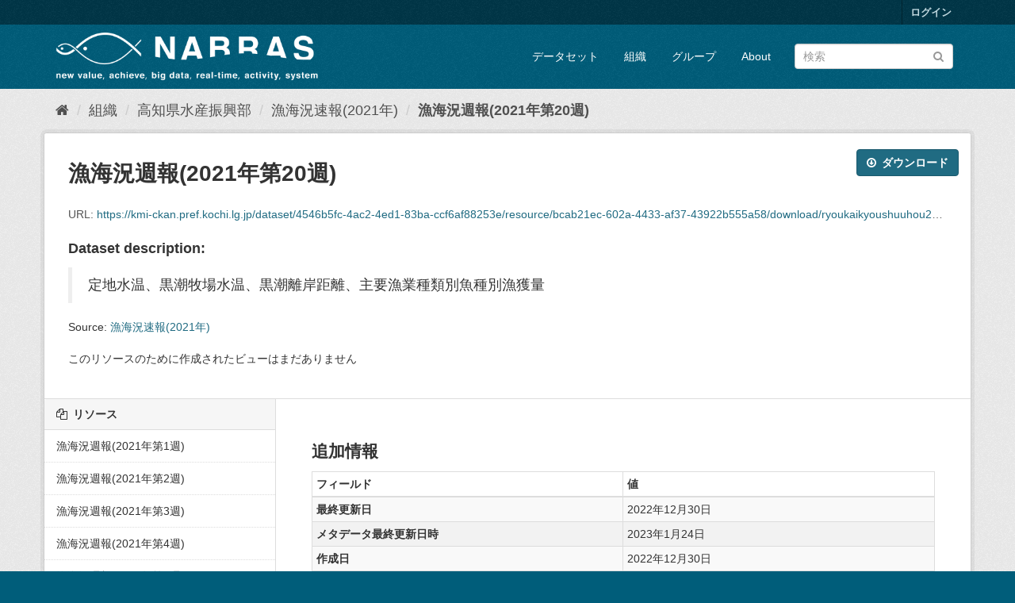

--- FILE ---
content_type: text/html; charset=utf-8
request_url: https://kmi-ckan.pref.kochi.lg.jp/dataset/011-001_2021/resource/bcab21ec-602a-4433-af37-43922b555a58
body_size: 31337
content:
<!DOCTYPE html>
<!--[if IE 9]> <html lang="ja" class="ie9"> <![endif]-->
<!--[if gt IE 8]><!--> <html lang="ja"> <!--<![endif]-->
  <head>
    <meta charset="utf-8" />
      <meta name="generator" content="ckan 2.9.11" />
      <meta name="viewport" content="width=device-width, initial-scale=1.0">
    <title>漁海況速報(2021年) - 漁海況週報(2021年第20週) - NABRAS-CKAN</title>

    
    <link rel="shortcut icon" href="/base/images/ckan.ico" />
    
      
      
      
    

    
      
      
    
  
  <meta property="og:title" content="漁海況速報(2021年) - 漁海況週報(2021年第20週) - NABRAS-CKAN">
  <meta property="og:description" content="定地水温、黒潮牧場水温、黒潮離岸距離、主要漁業種類別魚種別漁獲量">


    
    <link href="/webassets/base/2471d0b8_main.css" rel="stylesheet"/>
    
  </head>

  
  <body data-site-root="https://kmi-ckan.pref.kochi.lg.jp/" data-locale-root="https://kmi-ckan.pref.kochi.lg.jp/" >

    
    <div class="sr-only sr-only-focusable"><a href="#content">スキップして内容へ</a></div>
  

  
     
<div class="account-masthead">
  <div class="container">
     
    <nav class="account not-authed" aria-label="Account">
      <ul class="list-unstyled">
        
        <li><a href="/user/login">ログイン</a></li>
         
      </ul>
    </nav>
     
  </div>
</div>

<header class="navbar navbar-static-top masthead">
    
  <div class="container">
    <div class="navbar-right">
      <button data-target="#main-navigation-toggle" data-toggle="collapse" class="navbar-toggle collapsed" type="button" aria-label="expand or collapse" aria-expanded="false">
        <span class="sr-only">Toggle navigation</span>
        <span class="fa fa-bars"></span>
      </button>
    </div>
    <hgroup class="header-image navbar-left">
       
      <a class="logo" href="/"><img src="/uploads/admin/2023-01-27-070934.259333logomiddlewave.png" alt="NABRAS-CKAN" title="NABRAS-CKAN" /></a>
       
    </hgroup>

    <div class="collapse navbar-collapse" id="main-navigation-toggle">
      
      <nav class="section navigation">
        <ul class="nav nav-pills">
            
		<li><a href="/dataset/">データセット</a></li><li><a href="/organization/">組織</a></li><li><a href="/group/">グループ</a></li><li><a href="/about">About</a></li>
	    
        </ul>
      </nav>
       
      <form class="section site-search simple-input" action="/dataset/" method="get">
        <div class="field">
          <label for="field-sitewide-search">データセットを検索</label>
          <input id="field-sitewide-search" type="text" class="form-control" name="q" placeholder="検索" aria-label="データセット検索"/>
          <button class="btn-search" type="submit" aria-label="Submit"><i class="fa fa-search"></i></button>
        </div>
      </form>
      
    </div>
  </div>
</header>

  
    <div class="main">
      <div id="content" class="container">
        
          
            <div class="flash-messages">
              
                
              
            </div>
          

          
            <div class="toolbar" role="navigation" aria-label="Breadcrumb">
              
                
                  <ol class="breadcrumb">
                    
<li class="home"><a href="/" aria-label="ホーム"><i class="fa fa-home"></i><span> ホーム</span></a></li>
                    
  
  
    
    
      
      
      <li><a href="/organization/">組織</a></li>
      <li><a href="/organization/k-suisan">高知県水産振興部</a></li>
    
    <li><a href="/dataset/011-001_2021">漁海況速報(2021年)</a></li>
  

  <li class="active"><a href="">漁海況週報(2021年第20週)</a></li>

                  </ol>
                
              
            </div>
          

          <div class="row wrapper">
            
            
  
    <section class="module module-resource" role="complementary">
      
      <div class="module-content">
        <div class="actions">
          
          <ul>
            
            
            
              <li>
                <div class="btn-group">
                <a class="btn btn-primary resource-url-analytics resource-type-None" href="https://kmi-ckan.pref.kochi.lg.jp/dataset/4546b5fc-4ac2-4ed1-83ba-ccf6af88253e/resource/bcab21ec-602a-4433-af37-43922b555a58/download/ryoukaikyoushuuhou2021nendai20shuu.pdf">
                  
                    <i class="fa fa-arrow-circle-o-down"></i> ダウンロード
                  
                </a>
                
                  
                
                </div>
              </li>
            
            
          </ul>
          
        </div>
        
          
            
          
          <h1 class="page-heading">漁海況週報(2021年第20週)</h1>
          
            
              <p class="text-muted ellipsis">URL: <a class="resource-url-analytics" href="https://kmi-ckan.pref.kochi.lg.jp/dataset/4546b5fc-4ac2-4ed1-83ba-ccf6af88253e/resource/bcab21ec-602a-4433-af37-43922b555a58/download/ryoukaikyoushuuhou2021nendai20shuu.pdf" title="https://kmi-ckan.pref.kochi.lg.jp/dataset/4546b5fc-4ac2-4ed1-83ba-ccf6af88253e/resource/bcab21ec-602a-4433-af37-43922b555a58/download/ryoukaikyoushuuhou2021nendai20shuu.pdf">https://kmi-ckan.pref.kochi.lg.jp/dataset/4546b5fc-4ac2-4ed1-83ba-ccf6af88253e/resource/bcab21ec-602a-4433-af37-43922b555a58/download/ryoukaikyoushuuhou2021nendai20shuu.pdf</a></p>
            
          
          <div class="prose notes" property="rdfs:label">
            
            
              <h3>Dataset description:</h3>
              <blockquote>定地水温、黒潮牧場水温、黒潮離岸距離、主要漁業種類別魚種別漁獲量</blockquote>
              <p>Source: <a href="/dataset/011-001_2021">漁海況速報(2021年)</a>
            
          </div>
        
      
      
      
        
          
          

        
          
            <div class="resource-view">
              
              
              
                
                <div class="data-viewer-info">
                  <p>このリソースのために作成されたビューはまだありません</p>
                  
                </div>
              
            </div>
          
        </div>
      
      
      
      
    </section>
  


            
              <aside class="secondary col-sm-3">
                
                

  
    


  
    <section class="module module-narrow resources">
      
        
          <h2 class="module-heading"><i class="fa fa-files-o"></i> リソース</h2>
        
        
          <ul class="list-unstyled nav nav-simple">
            
              <li class="nav-item">
                <a href="/dataset/011-001_2021/resource/940512b1-3421-4e31-bd97-f5ea5e0d4076?inner_span=True">漁海況週報(2021年第1週)</a>
              </li>
            
              <li class="nav-item">
                <a href="/dataset/011-001_2021/resource/81330cf7-79fe-4d43-8626-7ed1ced01457?inner_span=True">漁海況週報(2021年第2週)</a>
              </li>
            
              <li class="nav-item">
                <a href="/dataset/011-001_2021/resource/11ae5a68-fe0f-4e6a-b5d0-6de6cc4a9bcb?inner_span=True">漁海況週報(2021年第3週)</a>
              </li>
            
              <li class="nav-item">
                <a href="/dataset/011-001_2021/resource/5877c886-b970-49fc-95f4-6b7c9c04ed10?inner_span=True">漁海況週報(2021年第4週)</a>
              </li>
            
              <li class="nav-item">
                <a href="/dataset/011-001_2021/resource/b71500eb-bb73-4190-923f-f718d5ce7208?inner_span=True">漁海況週報(2021年第5週)</a>
              </li>
            
              <li class="nav-item">
                <a href="/dataset/011-001_2021/resource/f4865d14-22cc-4ab5-81cc-18fd05004c32?inner_span=True">漁海況週報(2021年第6週)</a>
              </li>
            
              <li class="nav-item">
                <a href="/dataset/011-001_2021/resource/9bbf3ede-a320-4223-a105-fd513eb230ac?inner_span=True">漁海況週報(2021年第7週)</a>
              </li>
            
              <li class="nav-item">
                <a href="/dataset/011-001_2021/resource/b66fe4d8-285a-468b-9b4c-663091942f49?inner_span=True">漁海況週報(2021年第8週)</a>
              </li>
            
              <li class="nav-item">
                <a href="/dataset/011-001_2021/resource/d5f5a469-d54e-47e7-a15a-3c5616cbc667?inner_span=True">漁海況週報(2021年第9週)</a>
              </li>
            
              <li class="nav-item">
                <a href="/dataset/011-001_2021/resource/af897227-351f-4458-83ca-cb0b90f690b9?inner_span=True">漁海況週報(2021年第10週)</a>
              </li>
            
              <li class="nav-item">
                <a href="/dataset/011-001_2021/resource/a12f74f7-ddfb-45d1-9373-0e4a5404861d?inner_span=True">漁海況週報(2021年第11週)</a>
              </li>
            
              <li class="nav-item">
                <a href="/dataset/011-001_2021/resource/2f572035-45e6-4d75-b248-5ac4930b6443?inner_span=True">漁海況週報(2021年第12週)</a>
              </li>
            
              <li class="nav-item">
                <a href="/dataset/011-001_2021/resource/d92b08b1-f2c7-49a0-a354-dd6ecb17cb21?inner_span=True">漁海況週報(2021年第13週)</a>
              </li>
            
              <li class="nav-item">
                <a href="/dataset/011-001_2021/resource/e6994555-7d0b-4291-8f77-fa645cc46894?inner_span=True">漁海況週報(2021年第14週)</a>
              </li>
            
              <li class="nav-item">
                <a href="/dataset/011-001_2021/resource/c0d3a2b8-84e9-4b2e-ac21-43b101b14198?inner_span=True">漁海況週報(2021年第15週)</a>
              </li>
            
              <li class="nav-item">
                <a href="/dataset/011-001_2021/resource/86496bcc-4238-4e61-b0dc-0abaa0ff1b3a?inner_span=True">漁海況週報(2021年第16週)</a>
              </li>
            
              <li class="nav-item">
                <a href="/dataset/011-001_2021/resource/27fd4697-456d-4056-b572-6d255ebc20d9?inner_span=True">漁海況週報(2021年第17週)</a>
              </li>
            
              <li class="nav-item">
                <a href="/dataset/011-001_2021/resource/e4ad9f1d-3789-4c65-a413-29ef04bb5127?inner_span=True">漁海況週報(2021年第18週)</a>
              </li>
            
              <li class="nav-item">
                <a href="/dataset/011-001_2021/resource/5bc79c0f-2e6d-4b76-ba7d-d970ab3ed8fe?inner_span=True">漁海況週報(2021年第19週)</a>
              </li>
            
              <li class="nav-item active">
                <a href="/dataset/011-001_2021/resource/bcab21ec-602a-4433-af37-43922b555a58?inner_span=True">漁海況週報(2021年第20週)</a>
              </li>
            
              <li class="nav-item">
                <a href="/dataset/011-001_2021/resource/fc44a39d-1843-4764-8f59-a1492fd0899e?inner_span=True">漁海況週報(2021年第21週)</a>
              </li>
            
              <li class="nav-item">
                <a href="/dataset/011-001_2021/resource/b57e500c-07de-45d1-b79f-927f4e227f54?inner_span=True">漁海況週報(2021年第22週)</a>
              </li>
            
              <li class="nav-item">
                <a href="/dataset/011-001_2021/resource/87ce0806-2756-407b-876a-b28b72e18589?inner_span=True">漁海況週報(2021年第23週)</a>
              </li>
            
              <li class="nav-item">
                <a href="/dataset/011-001_2021/resource/7820cb44-56b8-4205-b1d5-f724fd4e25e2?inner_span=True">漁海況週報(2021年第24週)</a>
              </li>
            
              <li class="nav-item">
                <a href="/dataset/011-001_2021/resource/aa62b8e8-f802-44a1-928c-8cf186dc47c8?inner_span=True">漁海況週報(2021年第25週)</a>
              </li>
            
              <li class="nav-item">
                <a href="/dataset/011-001_2021/resource/8b12c983-e71f-45eb-b152-059ed8de705c?inner_span=True">漁海況週報(2021年第26週)</a>
              </li>
            
              <li class="nav-item">
                <a href="/dataset/011-001_2021/resource/f3c3965b-9fe4-4dfd-9d4e-20fb87d1b1e8?inner_span=True">漁海況週報(2021年第27週)</a>
              </li>
            
              <li class="nav-item">
                <a href="/dataset/011-001_2021/resource/68dcb5fc-5330-4913-b158-f85b35b5aac6?inner_span=True">漁海況週報(2021年第28週)</a>
              </li>
            
              <li class="nav-item">
                <a href="/dataset/011-001_2021/resource/74eec721-f187-427e-8406-bba9c2c02c77?inner_span=True">漁海況週報(2021年第29週)</a>
              </li>
            
              <li class="nav-item">
                <a href="/dataset/011-001_2021/resource/8d1d0038-1096-40c5-8224-a21281f5302f?inner_span=True">漁海況週報(2021年第30週)</a>
              </li>
            
              <li class="nav-item">
                <a href="/dataset/011-001_2021/resource/29097555-3791-4216-925b-fc304410622e?inner_span=True">漁海況週報(2021年第31週)</a>
              </li>
            
              <li class="nav-item">
                <a href="/dataset/011-001_2021/resource/b13f4147-6d5d-4e8d-b4d9-e84cc19ebf2d?inner_span=True">漁海況週報(2021年第32週)</a>
              </li>
            
              <li class="nav-item">
                <a href="/dataset/011-001_2021/resource/71a1cb1e-7cdf-49e9-ab87-5da5d0baefa7?inner_span=True">漁海況週報(2021年第33週)</a>
              </li>
            
              <li class="nav-item">
                <a href="/dataset/011-001_2021/resource/ab0098af-525a-4a96-8ce3-0dce9560588d?inner_span=True">漁海況週報(2021年第34週)</a>
              </li>
            
              <li class="nav-item">
                <a href="/dataset/011-001_2021/resource/350a140e-903f-493a-aa02-59266333b309?inner_span=True">漁海況週報(2021年第35週)</a>
              </li>
            
              <li class="nav-item">
                <a href="/dataset/011-001_2021/resource/20ff7bf4-7490-424f-bcf3-45fd43f4650a?inner_span=True">漁海況週報(2021年第36週)</a>
              </li>
            
              <li class="nav-item">
                <a href="/dataset/011-001_2021/resource/80205ea8-086a-45ff-bf27-e67217f30cad?inner_span=True">漁海況週報(2021年第37週)</a>
              </li>
            
              <li class="nav-item">
                <a href="/dataset/011-001_2021/resource/11f9edda-4d47-4d91-b25f-9ab3cee6ed0d?inner_span=True">漁海況週報(2021年第38週)</a>
              </li>
            
              <li class="nav-item">
                <a href="/dataset/011-001_2021/resource/1298d87a-9473-47aa-a632-6b4042938628?inner_span=True">漁海況週報(2021年第39週)</a>
              </li>
            
              <li class="nav-item">
                <a href="/dataset/011-001_2021/resource/c2efa1ba-9349-4514-bb8f-754d21a3a911?inner_span=True">漁海況週報(2021年第40週)</a>
              </li>
            
              <li class="nav-item">
                <a href="/dataset/011-001_2021/resource/ecee0494-bbe5-4efe-b984-511c5db9057d?inner_span=True">漁海況週報(2021年第41週)</a>
              </li>
            
              <li class="nav-item">
                <a href="/dataset/011-001_2021/resource/ddd83339-12de-4b23-9178-f3d0e349ed57?inner_span=True">漁海況週報(2021年第42週)</a>
              </li>
            
              <li class="nav-item">
                <a href="/dataset/011-001_2021/resource/1409565b-77a9-40de-bb09-2e10d739ac17?inner_span=True">漁海況週報(2021年第43週)</a>
              </li>
            
              <li class="nav-item">
                <a href="/dataset/011-001_2021/resource/e02944b1-1d34-4a92-98f2-de9c3d4930bc?inner_span=True">漁海況週報(2021年第44週)</a>
              </li>
            
              <li class="nav-item">
                <a href="/dataset/011-001_2021/resource/1200cdec-5eaa-45f2-a948-befbe4a04a7c?inner_span=True">漁海況週報(2021年第45週)</a>
              </li>
            
              <li class="nav-item">
                <a href="/dataset/011-001_2021/resource/909c2cb0-b977-4dc6-950e-ffd0eda0b7d5?inner_span=True">漁海況週報(2021年第46週)</a>
              </li>
            
              <li class="nav-item">
                <a href="/dataset/011-001_2021/resource/73f64f57-fa7f-4947-8b4c-5c5fa6d65fba?inner_span=True">漁海況週報(2021年第47週)</a>
              </li>
            
              <li class="nav-item">
                <a href="/dataset/011-001_2021/resource/116a2911-73f6-464f-a79c-a76fda9700b2?inner_span=True">漁海況週報(2021年第48週)</a>
              </li>
            
              <li class="nav-item">
                <a href="/dataset/011-001_2021/resource/8fed6860-127e-45d4-9121-a91e06d05148?inner_span=True">漁海況週報(2021年第49週)</a>
              </li>
            
              <li class="nav-item">
                <a href="/dataset/011-001_2021/resource/c20d6058-3860-4bcb-8754-d9f46c0e008d?inner_span=True">漁海況週報(2021年第50週)</a>
              </li>
            
              <li class="nav-item">
                <a href="/dataset/011-001_2021/resource/46f04971-dd9d-4d17-b360-46f29bf12eb5?inner_span=True">漁海況週報(2021年第51週)</a>
              </li>
            
              <li class="nav-item">
                <a href="/dataset/011-001_2021/resource/65bb7241-b53a-496b-9d1d-c7df03a375bd?inner_span=True">漁海況週報(2021年第52週)</a>
              </li>
            
          </ul>
        
      
    </section>
  

  

  
    

  <section class="module module-narrow social">
    
      <h2 class="module-heading"><i class="fa fa-share-square-o"></i> ソーシャル</h2>
    
    
      <ul class="nav nav-simple">
        <li class="nav-item"><a href="https://twitter.com/share?url=https://kmi-ckan.pref.kochi.lg.jp/dataset/011-001_2021/resource/bcab21ec-602a-4433-af37-43922b555a58" target="_blank"><i class="fa fa-twitter-square"></i> Twitter</a></li>
        <li class="nav-item"><a href="https://www.facebook.com/sharer.php?u=https://kmi-ckan.pref.kochi.lg.jp/dataset/011-001_2021/resource/bcab21ec-602a-4433-af37-43922b555a58" target="_blank"><i class="fa fa-facebook-square"></i> Facebook</a></li>
      </ul>
    
  </section>

  

              </aside>
            

            
              <div class="primary col-sm-9 col-xs-12" role="main">
                
                
  
    
      <section class="module">
        
        <div class="module-content">
          <h2>追加情報</h2>
          <table class="table table-striped table-bordered table-condensed" data-module="table-toggle-more">
            <thead>
              <tr>
                <th scope="col">フィールド</th>
                <th scope="col">値</th>
              </tr>
            </thead>
            <tbody>
              <tr>
                <th scope="row">最終更新日</th>
                <td>2022年12月30日</td>
              </tr>
              <tr>
                <th scope="row">メタデータ最終更新日時</th>
                <td>2023年1月24日</td>
              </tr>
              <tr>
                <th scope="row">作成日</th>
                <td>2022年12月30日</td>
              </tr>
              <tr>
                <th scope="row">データ形式</th>
                <td>PDF</td>
              </tr>
              <tr>
                <th scope="row">ライセンス</th>
                <td>


  
    
  
    <a href="http://www.opendefinition.org/licenses/cc-by" rel="dc:rights">Creative Commons Attribution</a>
  

  
</td>
              </tr>
              
                
              
                
              
                
                  <tr class="toggle-more"><th scope="row">Id</th><td>bcab21ec-602a-4433-af37-43922b555a58</td></tr>
                
              
                
              
                
              
                
                  <tr class="toggle-more"><th scope="row">Mimetype</th><td>application/pdf</td></tr>
                
              
                
                  <tr class="toggle-more"><th scope="row">On same domain</th><td>True</td></tr>
                
              
                
                  <tr class="toggle-more"><th scope="row">Package id</th><td>4546b5fc-4ac2-4ed1-83ba-ccf6af88253e</td></tr>
                
              
                
                  <tr class="toggle-more"><th scope="row">Position</th><td>19</td></tr>
                
              
                
                  <tr class="toggle-more"><th scope="row">Size</th><td>459.7 KiB</td></tr>
                
              
                
                  <tr class="toggle-more"><th scope="row">State</th><td>active</td></tr>
                
              
                
                  <tr class="toggle-more"><th scope="row">Url type</th><td>upload</td></tr>
                
              
            </tbody>
          </table>
        </div>
        
      </section>
    
  

              </div>
            
          </div>
        
      </div>
    </div>
  
    <footer class="site-footer">
  <div class="container">
    
    <div class="row">
      <div class="col-md-8 footer-links">
        
          <ul class="list-unstyled">
            
              <li><a href="/about">About NABRAS-CKAN</a></li>
            
          </ul>
          <ul class="list-unstyled">
            
              
              <li><a href="http://docs.ckan.org/en/2.9/api/">CKAN API</a></li>
              <li><a href="http://www.ckan.org/">CKANアソシエーション</a></li>
              <li><a href="http://www.opendefinition.org/okd/"><img src="/base/images/od_80x15_blue.png" alt="Open Data"></a></li>
            
          </ul>
        
      </div>
      <div class="col-md-4 attribution">
        
          <p><strong>Powered by</strong> <a class="hide-text ckan-footer-logo" href="http://ckan.org">CKAN</a></p>
        
        
          
<form class="form-inline form-select lang-select" action="/util/redirect" data-module="select-switch" method="POST">
  <label for="field-lang-select">言語</label>
  <select id="field-lang-select" name="url" data-module="autocomplete" data-module-dropdown-class="lang-dropdown" data-module-container-class="lang-container">
    
      <option value="/ja/dataset/011-001_2021/resource/bcab21ec-602a-4433-af37-43922b555a58" selected="selected">
        日本語
      </option>
    
      <option value="/en/dataset/011-001_2021/resource/bcab21ec-602a-4433-af37-43922b555a58" >
        English
      </option>
    
      <option value="/pt_BR/dataset/011-001_2021/resource/bcab21ec-602a-4433-af37-43922b555a58" >
        português (Brasil)
      </option>
    
      <option value="/it/dataset/011-001_2021/resource/bcab21ec-602a-4433-af37-43922b555a58" >
        italiano
      </option>
    
      <option value="/cs_CZ/dataset/011-001_2021/resource/bcab21ec-602a-4433-af37-43922b555a58" >
        čeština (Česko)
      </option>
    
      <option value="/ca/dataset/011-001_2021/resource/bcab21ec-602a-4433-af37-43922b555a58" >
        català
      </option>
    
      <option value="/es/dataset/011-001_2021/resource/bcab21ec-602a-4433-af37-43922b555a58" >
        español
      </option>
    
      <option value="/fr/dataset/011-001_2021/resource/bcab21ec-602a-4433-af37-43922b555a58" >
        français
      </option>
    
      <option value="/el/dataset/011-001_2021/resource/bcab21ec-602a-4433-af37-43922b555a58" >
        Ελληνικά
      </option>
    
      <option value="/sv/dataset/011-001_2021/resource/bcab21ec-602a-4433-af37-43922b555a58" >
        svenska
      </option>
    
      <option value="/sr/dataset/011-001_2021/resource/bcab21ec-602a-4433-af37-43922b555a58" >
        српски
      </option>
    
      <option value="/no/dataset/011-001_2021/resource/bcab21ec-602a-4433-af37-43922b555a58" >
        norsk bokmål (Norge)
      </option>
    
      <option value="/sk/dataset/011-001_2021/resource/bcab21ec-602a-4433-af37-43922b555a58" >
        slovenčina
      </option>
    
      <option value="/fi/dataset/011-001_2021/resource/bcab21ec-602a-4433-af37-43922b555a58" >
        suomi
      </option>
    
      <option value="/ru/dataset/011-001_2021/resource/bcab21ec-602a-4433-af37-43922b555a58" >
        русский
      </option>
    
      <option value="/de/dataset/011-001_2021/resource/bcab21ec-602a-4433-af37-43922b555a58" >
        Deutsch
      </option>
    
      <option value="/pl/dataset/011-001_2021/resource/bcab21ec-602a-4433-af37-43922b555a58" >
        polski
      </option>
    
      <option value="/nl/dataset/011-001_2021/resource/bcab21ec-602a-4433-af37-43922b555a58" >
        Nederlands
      </option>
    
      <option value="/bg/dataset/011-001_2021/resource/bcab21ec-602a-4433-af37-43922b555a58" >
        български
      </option>
    
      <option value="/ko_KR/dataset/011-001_2021/resource/bcab21ec-602a-4433-af37-43922b555a58" >
        한국어 (대한민국)
      </option>
    
      <option value="/hu/dataset/011-001_2021/resource/bcab21ec-602a-4433-af37-43922b555a58" >
        magyar
      </option>
    
      <option value="/sl/dataset/011-001_2021/resource/bcab21ec-602a-4433-af37-43922b555a58" >
        slovenščina
      </option>
    
      <option value="/lv/dataset/011-001_2021/resource/bcab21ec-602a-4433-af37-43922b555a58" >
        latviešu
      </option>
    
      <option value="/am/dataset/011-001_2021/resource/bcab21ec-602a-4433-af37-43922b555a58" >
        አማርኛ
      </option>
    
      <option value="/ar/dataset/011-001_2021/resource/bcab21ec-602a-4433-af37-43922b555a58" >
        العربية
      </option>
    
      <option value="/da_DK/dataset/011-001_2021/resource/bcab21ec-602a-4433-af37-43922b555a58" >
        dansk (Danmark)
      </option>
    
      <option value="/en_AU/dataset/011-001_2021/resource/bcab21ec-602a-4433-af37-43922b555a58" >
        English (Australia)
      </option>
    
      <option value="/es_AR/dataset/011-001_2021/resource/bcab21ec-602a-4433-af37-43922b555a58" >
        español (Argentina)
      </option>
    
      <option value="/eu/dataset/011-001_2021/resource/bcab21ec-602a-4433-af37-43922b555a58" >
        euskara
      </option>
    
      <option value="/fa_IR/dataset/011-001_2021/resource/bcab21ec-602a-4433-af37-43922b555a58" >
        فارسی (ایران)
      </option>
    
      <option value="/gl/dataset/011-001_2021/resource/bcab21ec-602a-4433-af37-43922b555a58" >
        galego
      </option>
    
      <option value="/he/dataset/011-001_2021/resource/bcab21ec-602a-4433-af37-43922b555a58" >
        עברית
      </option>
    
      <option value="/hr/dataset/011-001_2021/resource/bcab21ec-602a-4433-af37-43922b555a58" >
        hrvatski
      </option>
    
      <option value="/id/dataset/011-001_2021/resource/bcab21ec-602a-4433-af37-43922b555a58" >
        Indonesia
      </option>
    
      <option value="/is/dataset/011-001_2021/resource/bcab21ec-602a-4433-af37-43922b555a58" >
        íslenska
      </option>
    
      <option value="/km/dataset/011-001_2021/resource/bcab21ec-602a-4433-af37-43922b555a58" >
        ខ្មែរ
      </option>
    
      <option value="/lt/dataset/011-001_2021/resource/bcab21ec-602a-4433-af37-43922b555a58" >
        lietuvių
      </option>
    
      <option value="/mk/dataset/011-001_2021/resource/bcab21ec-602a-4433-af37-43922b555a58" >
        македонски
      </option>
    
      <option value="/mn_MN/dataset/011-001_2021/resource/bcab21ec-602a-4433-af37-43922b555a58" >
        монгол (Монгол)
      </option>
    
      <option value="/ne/dataset/011-001_2021/resource/bcab21ec-602a-4433-af37-43922b555a58" >
        नेपाली
      </option>
    
      <option value="/pt_PT/dataset/011-001_2021/resource/bcab21ec-602a-4433-af37-43922b555a58" >
        português (Portugal)
      </option>
    
      <option value="/ro/dataset/011-001_2021/resource/bcab21ec-602a-4433-af37-43922b555a58" >
        română
      </option>
    
      <option value="/sq/dataset/011-001_2021/resource/bcab21ec-602a-4433-af37-43922b555a58" >
        shqip
      </option>
    
      <option value="/sr_Latn/dataset/011-001_2021/resource/bcab21ec-602a-4433-af37-43922b555a58" >
        srpski (latinica)
      </option>
    
      <option value="/th/dataset/011-001_2021/resource/bcab21ec-602a-4433-af37-43922b555a58" >
        ไทย
      </option>
    
      <option value="/tl/dataset/011-001_2021/resource/bcab21ec-602a-4433-af37-43922b555a58" >
        Filipino (Pilipinas)
      </option>
    
      <option value="/tr/dataset/011-001_2021/resource/bcab21ec-602a-4433-af37-43922b555a58" >
        Türkçe
      </option>
    
      <option value="/uk/dataset/011-001_2021/resource/bcab21ec-602a-4433-af37-43922b555a58" >
        українська
      </option>
    
      <option value="/uk_UA/dataset/011-001_2021/resource/bcab21ec-602a-4433-af37-43922b555a58" >
        українська (Україна)
      </option>
    
      <option value="/vi/dataset/011-001_2021/resource/bcab21ec-602a-4433-af37-43922b555a58" >
        Tiếng Việt
      </option>
    
      <option value="/bs/dataset/011-001_2021/resource/bcab21ec-602a-4433-af37-43922b555a58" >
        bosanski
      </option>
    
      <option value="/my_MM/dataset/011-001_2021/resource/bcab21ec-602a-4433-af37-43922b555a58" >
        မြန်မာ (မြန်မာ)
      </option>
    
      <option value="/nb_NO/dataset/011-001_2021/resource/bcab21ec-602a-4433-af37-43922b555a58" >
        norsk bokmål (Norge)
      </option>
    
      <option value="/zh_Hans_CN/dataset/011-001_2021/resource/bcab21ec-602a-4433-af37-43922b555a58" >
        中文 (简体, 中国)
      </option>
    
      <option value="/zh_Hant_TW/dataset/011-001_2021/resource/bcab21ec-602a-4433-af37-43922b555a58" >
        中文 (繁體, 台灣)
      </option>
    
  </select>
  <button class="btn btn-default js-hide" type="submit">Go</button>
</form>
        
      </div>
    </div>
    
  </div>

  
    
  
</footer>
  
  
  
  
  
    

      

    
    
    <link href="/webassets/vendor/f3b8236b_select2.css" rel="stylesheet"/>
<link href="/webassets/vendor/0b01aef1_font-awesome.css" rel="stylesheet"/>
    <script src="/webassets/vendor/d8ae4bed_jquery.js" type="text/javascript"></script>
<script src="/webassets/vendor/fb6095a0_vendor.js" type="text/javascript"></script>
<script src="/webassets/vendor/580fa18d_bootstrap.js" type="text/javascript"></script>
<script src="/webassets/base/15a18f6c_main.js" type="text/javascript"></script>
<script src="/webassets/base/2448af8b_ckan.js" type="text/javascript"></script>
  </body>
</html>